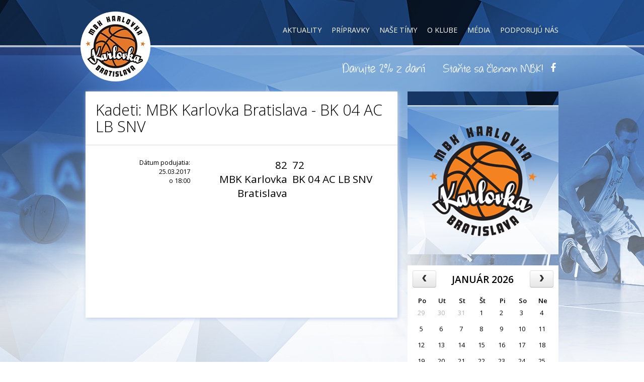

--- FILE ---
content_type: text/html; charset=UTF-8
request_url: http://www.mbkkarlovka.sk/zapas/kadeti-mbk-karlovka-bratislava-bk-04-ac-lb-snv/
body_size: 8328
content:
<!DOCTYPE html>
<html>
	<head>
		<meta charset="utf-8">
		<meta http-equiv="X-UA-Compatible" content="IE=edge,chrome=1">
		<meta name="viewport" content="width=1024">
		<meta name="robots" content="index,follow">
		<meta name="keywords" content="MBK Karlovka, Bratislava, basketball, basketbalová liga, pohybové a loptové hry, šport">
		<meta name="author" content="Zombi | www.zombi.sk">
		<meta name="google-site-verification" content="SUbl9buGvXAuP1VvcFfddrv13-7ug-oPCb7vXGc1uxg"/>
		<link rel="stylesheet" href="//netdna.bootstrapcdn.com/font-awesome/4.1.0/css/font-awesome.css">
		<link rel="stylesheet" href="http://www.mbkkarlovka.sk/wp-content/themes/karlovka/lib/jquery/css/jquery.mCustomScrollbar.css">
		<link rel="shortcut icon" href="http://www.mbkkarlovka.sk/wp-content/themes/karlovka/favicon.ico">
		<title>Kadeti: MBK Karlovka Bratislava &#8211; BK 04 AC LB SNV | MBK Karlovka</title>
		<script type="text/javascript" src="//code.jquery.com/jquery-3.1.1.js"></script> <!-- -->
		<script type="text/javascript" src="//code.jquery.com/ui/1.12.1/jquery-ui.js" ></script>
		<script type="text/javascript" src="http://www.mbkkarlovka.sk/wp-content/themes/karlovka/lib/jquery/jquery.scrollTo.min.js"></script>
		<script type="text/javascript" src="http://www.mbkkarlovka.sk/wp-content/themes/karlovka/lib/jquery/jquery.mCustomScrollbar.concat.min.js"></script>
		<script type="text/javascript" src="http://www.mbkkarlovka.sk/wp-content/themes/karlovka/lib/swiper/js/idangerous.swiper-2.1.min.js"></script>
		
		<meta name='robots' content='max-image-preview:large' />
	<style>img:is([sizes="auto" i], [sizes^="auto," i]) { contain-intrinsic-size: 3000px 1500px }</style>
	<link rel='dns-prefetch' href='//code.jquery.com' />
<script type="text/javascript">
/* <![CDATA[ */
window._wpemojiSettings = {"baseUrl":"https:\/\/s.w.org\/images\/core\/emoji\/16.0.1\/72x72\/","ext":".png","svgUrl":"https:\/\/s.w.org\/images\/core\/emoji\/16.0.1\/svg\/","svgExt":".svg","source":{"concatemoji":"http:\/\/www.mbkkarlovka.sk\/wp-includes\/js\/wp-emoji-release.min.js?ver=6.8.3"}};
/*! This file is auto-generated */
!function(s,n){var o,i,e;function c(e){try{var t={supportTests:e,timestamp:(new Date).valueOf()};sessionStorage.setItem(o,JSON.stringify(t))}catch(e){}}function p(e,t,n){e.clearRect(0,0,e.canvas.width,e.canvas.height),e.fillText(t,0,0);var t=new Uint32Array(e.getImageData(0,0,e.canvas.width,e.canvas.height).data),a=(e.clearRect(0,0,e.canvas.width,e.canvas.height),e.fillText(n,0,0),new Uint32Array(e.getImageData(0,0,e.canvas.width,e.canvas.height).data));return t.every(function(e,t){return e===a[t]})}function u(e,t){e.clearRect(0,0,e.canvas.width,e.canvas.height),e.fillText(t,0,0);for(var n=e.getImageData(16,16,1,1),a=0;a<n.data.length;a++)if(0!==n.data[a])return!1;return!0}function f(e,t,n,a){switch(t){case"flag":return n(e,"\ud83c\udff3\ufe0f\u200d\u26a7\ufe0f","\ud83c\udff3\ufe0f\u200b\u26a7\ufe0f")?!1:!n(e,"\ud83c\udde8\ud83c\uddf6","\ud83c\udde8\u200b\ud83c\uddf6")&&!n(e,"\ud83c\udff4\udb40\udc67\udb40\udc62\udb40\udc65\udb40\udc6e\udb40\udc67\udb40\udc7f","\ud83c\udff4\u200b\udb40\udc67\u200b\udb40\udc62\u200b\udb40\udc65\u200b\udb40\udc6e\u200b\udb40\udc67\u200b\udb40\udc7f");case"emoji":return!a(e,"\ud83e\udedf")}return!1}function g(e,t,n,a){var r="undefined"!=typeof WorkerGlobalScope&&self instanceof WorkerGlobalScope?new OffscreenCanvas(300,150):s.createElement("canvas"),o=r.getContext("2d",{willReadFrequently:!0}),i=(o.textBaseline="top",o.font="600 32px Arial",{});return e.forEach(function(e){i[e]=t(o,e,n,a)}),i}function t(e){var t=s.createElement("script");t.src=e,t.defer=!0,s.head.appendChild(t)}"undefined"!=typeof Promise&&(o="wpEmojiSettingsSupports",i=["flag","emoji"],n.supports={everything:!0,everythingExceptFlag:!0},e=new Promise(function(e){s.addEventListener("DOMContentLoaded",e,{once:!0})}),new Promise(function(t){var n=function(){try{var e=JSON.parse(sessionStorage.getItem(o));if("object"==typeof e&&"number"==typeof e.timestamp&&(new Date).valueOf()<e.timestamp+604800&&"object"==typeof e.supportTests)return e.supportTests}catch(e){}return null}();if(!n){if("undefined"!=typeof Worker&&"undefined"!=typeof OffscreenCanvas&&"undefined"!=typeof URL&&URL.createObjectURL&&"undefined"!=typeof Blob)try{var e="postMessage("+g.toString()+"("+[JSON.stringify(i),f.toString(),p.toString(),u.toString()].join(",")+"));",a=new Blob([e],{type:"text/javascript"}),r=new Worker(URL.createObjectURL(a),{name:"wpTestEmojiSupports"});return void(r.onmessage=function(e){c(n=e.data),r.terminate(),t(n)})}catch(e){}c(n=g(i,f,p,u))}t(n)}).then(function(e){for(var t in e)n.supports[t]=e[t],n.supports.everything=n.supports.everything&&n.supports[t],"flag"!==t&&(n.supports.everythingExceptFlag=n.supports.everythingExceptFlag&&n.supports[t]);n.supports.everythingExceptFlag=n.supports.everythingExceptFlag&&!n.supports.flag,n.DOMReady=!1,n.readyCallback=function(){n.DOMReady=!0}}).then(function(){return e}).then(function(){var e;n.supports.everything||(n.readyCallback(),(e=n.source||{}).concatemoji?t(e.concatemoji):e.wpemoji&&e.twemoji&&(t(e.twemoji),t(e.wpemoji)))}))}((window,document),window._wpemojiSettings);
/* ]]> */
</script>
<link rel='stylesheet' id='posam-style-css' href='http://www.mbkkarlovka.sk/wp-content/themes/karlovka/style.css?ver=2.3.6' type='text/css' media='all' />
<style id='wp-emoji-styles-inline-css' type='text/css'>

	img.wp-smiley, img.emoji {
		display: inline !important;
		border: none !important;
		box-shadow: none !important;
		height: 1em !important;
		width: 1em !important;
		margin: 0 0.07em !important;
		vertical-align: -0.1em !important;
		background: none !important;
		padding: 0 !important;
	}
</style>
<link rel='stylesheet' id='wp-block-library-css' href='http://www.mbkkarlovka.sk/wp-includes/css/dist/block-library/style.min.css?ver=6.8.3' type='text/css' media='all' />
<style id='classic-theme-styles-inline-css' type='text/css'>
/*! This file is auto-generated */
.wp-block-button__link{color:#fff;background-color:#32373c;border-radius:9999px;box-shadow:none;text-decoration:none;padding:calc(.667em + 2px) calc(1.333em + 2px);font-size:1.125em}.wp-block-file__button{background:#32373c;color:#fff;text-decoration:none}
</style>
<style id='global-styles-inline-css' type='text/css'>
:root{--wp--preset--aspect-ratio--square: 1;--wp--preset--aspect-ratio--4-3: 4/3;--wp--preset--aspect-ratio--3-4: 3/4;--wp--preset--aspect-ratio--3-2: 3/2;--wp--preset--aspect-ratio--2-3: 2/3;--wp--preset--aspect-ratio--16-9: 16/9;--wp--preset--aspect-ratio--9-16: 9/16;--wp--preset--color--black: #000000;--wp--preset--color--cyan-bluish-gray: #abb8c3;--wp--preset--color--white: #ffffff;--wp--preset--color--pale-pink: #f78da7;--wp--preset--color--vivid-red: #cf2e2e;--wp--preset--color--luminous-vivid-orange: #ff6900;--wp--preset--color--luminous-vivid-amber: #fcb900;--wp--preset--color--light-green-cyan: #7bdcb5;--wp--preset--color--vivid-green-cyan: #00d084;--wp--preset--color--pale-cyan-blue: #8ed1fc;--wp--preset--color--vivid-cyan-blue: #0693e3;--wp--preset--color--vivid-purple: #9b51e0;--wp--preset--gradient--vivid-cyan-blue-to-vivid-purple: linear-gradient(135deg,rgba(6,147,227,1) 0%,rgb(155,81,224) 100%);--wp--preset--gradient--light-green-cyan-to-vivid-green-cyan: linear-gradient(135deg,rgb(122,220,180) 0%,rgb(0,208,130) 100%);--wp--preset--gradient--luminous-vivid-amber-to-luminous-vivid-orange: linear-gradient(135deg,rgba(252,185,0,1) 0%,rgba(255,105,0,1) 100%);--wp--preset--gradient--luminous-vivid-orange-to-vivid-red: linear-gradient(135deg,rgba(255,105,0,1) 0%,rgb(207,46,46) 100%);--wp--preset--gradient--very-light-gray-to-cyan-bluish-gray: linear-gradient(135deg,rgb(238,238,238) 0%,rgb(169,184,195) 100%);--wp--preset--gradient--cool-to-warm-spectrum: linear-gradient(135deg,rgb(74,234,220) 0%,rgb(151,120,209) 20%,rgb(207,42,186) 40%,rgb(238,44,130) 60%,rgb(251,105,98) 80%,rgb(254,248,76) 100%);--wp--preset--gradient--blush-light-purple: linear-gradient(135deg,rgb(255,206,236) 0%,rgb(152,150,240) 100%);--wp--preset--gradient--blush-bordeaux: linear-gradient(135deg,rgb(254,205,165) 0%,rgb(254,45,45) 50%,rgb(107,0,62) 100%);--wp--preset--gradient--luminous-dusk: linear-gradient(135deg,rgb(255,203,112) 0%,rgb(199,81,192) 50%,rgb(65,88,208) 100%);--wp--preset--gradient--pale-ocean: linear-gradient(135deg,rgb(255,245,203) 0%,rgb(182,227,212) 50%,rgb(51,167,181) 100%);--wp--preset--gradient--electric-grass: linear-gradient(135deg,rgb(202,248,128) 0%,rgb(113,206,126) 100%);--wp--preset--gradient--midnight: linear-gradient(135deg,rgb(2,3,129) 0%,rgb(40,116,252) 100%);--wp--preset--font-size--small: 13px;--wp--preset--font-size--medium: 20px;--wp--preset--font-size--large: 36px;--wp--preset--font-size--x-large: 42px;--wp--preset--spacing--20: 0.44rem;--wp--preset--spacing--30: 0.67rem;--wp--preset--spacing--40: 1rem;--wp--preset--spacing--50: 1.5rem;--wp--preset--spacing--60: 2.25rem;--wp--preset--spacing--70: 3.38rem;--wp--preset--spacing--80: 5.06rem;--wp--preset--shadow--natural: 6px 6px 9px rgba(0, 0, 0, 0.2);--wp--preset--shadow--deep: 12px 12px 50px rgba(0, 0, 0, 0.4);--wp--preset--shadow--sharp: 6px 6px 0px rgba(0, 0, 0, 0.2);--wp--preset--shadow--outlined: 6px 6px 0px -3px rgba(255, 255, 255, 1), 6px 6px rgba(0, 0, 0, 1);--wp--preset--shadow--crisp: 6px 6px 0px rgba(0, 0, 0, 1);}:where(.is-layout-flex){gap: 0.5em;}:where(.is-layout-grid){gap: 0.5em;}body .is-layout-flex{display: flex;}.is-layout-flex{flex-wrap: wrap;align-items: center;}.is-layout-flex > :is(*, div){margin: 0;}body .is-layout-grid{display: grid;}.is-layout-grid > :is(*, div){margin: 0;}:where(.wp-block-columns.is-layout-flex){gap: 2em;}:where(.wp-block-columns.is-layout-grid){gap: 2em;}:where(.wp-block-post-template.is-layout-flex){gap: 1.25em;}:where(.wp-block-post-template.is-layout-grid){gap: 1.25em;}.has-black-color{color: var(--wp--preset--color--black) !important;}.has-cyan-bluish-gray-color{color: var(--wp--preset--color--cyan-bluish-gray) !important;}.has-white-color{color: var(--wp--preset--color--white) !important;}.has-pale-pink-color{color: var(--wp--preset--color--pale-pink) !important;}.has-vivid-red-color{color: var(--wp--preset--color--vivid-red) !important;}.has-luminous-vivid-orange-color{color: var(--wp--preset--color--luminous-vivid-orange) !important;}.has-luminous-vivid-amber-color{color: var(--wp--preset--color--luminous-vivid-amber) !important;}.has-light-green-cyan-color{color: var(--wp--preset--color--light-green-cyan) !important;}.has-vivid-green-cyan-color{color: var(--wp--preset--color--vivid-green-cyan) !important;}.has-pale-cyan-blue-color{color: var(--wp--preset--color--pale-cyan-blue) !important;}.has-vivid-cyan-blue-color{color: var(--wp--preset--color--vivid-cyan-blue) !important;}.has-vivid-purple-color{color: var(--wp--preset--color--vivid-purple) !important;}.has-black-background-color{background-color: var(--wp--preset--color--black) !important;}.has-cyan-bluish-gray-background-color{background-color: var(--wp--preset--color--cyan-bluish-gray) !important;}.has-white-background-color{background-color: var(--wp--preset--color--white) !important;}.has-pale-pink-background-color{background-color: var(--wp--preset--color--pale-pink) !important;}.has-vivid-red-background-color{background-color: var(--wp--preset--color--vivid-red) !important;}.has-luminous-vivid-orange-background-color{background-color: var(--wp--preset--color--luminous-vivid-orange) !important;}.has-luminous-vivid-amber-background-color{background-color: var(--wp--preset--color--luminous-vivid-amber) !important;}.has-light-green-cyan-background-color{background-color: var(--wp--preset--color--light-green-cyan) !important;}.has-vivid-green-cyan-background-color{background-color: var(--wp--preset--color--vivid-green-cyan) !important;}.has-pale-cyan-blue-background-color{background-color: var(--wp--preset--color--pale-cyan-blue) !important;}.has-vivid-cyan-blue-background-color{background-color: var(--wp--preset--color--vivid-cyan-blue) !important;}.has-vivid-purple-background-color{background-color: var(--wp--preset--color--vivid-purple) !important;}.has-black-border-color{border-color: var(--wp--preset--color--black) !important;}.has-cyan-bluish-gray-border-color{border-color: var(--wp--preset--color--cyan-bluish-gray) !important;}.has-white-border-color{border-color: var(--wp--preset--color--white) !important;}.has-pale-pink-border-color{border-color: var(--wp--preset--color--pale-pink) !important;}.has-vivid-red-border-color{border-color: var(--wp--preset--color--vivid-red) !important;}.has-luminous-vivid-orange-border-color{border-color: var(--wp--preset--color--luminous-vivid-orange) !important;}.has-luminous-vivid-amber-border-color{border-color: var(--wp--preset--color--luminous-vivid-amber) !important;}.has-light-green-cyan-border-color{border-color: var(--wp--preset--color--light-green-cyan) !important;}.has-vivid-green-cyan-border-color{border-color: var(--wp--preset--color--vivid-green-cyan) !important;}.has-pale-cyan-blue-border-color{border-color: var(--wp--preset--color--pale-cyan-blue) !important;}.has-vivid-cyan-blue-border-color{border-color: var(--wp--preset--color--vivid-cyan-blue) !important;}.has-vivid-purple-border-color{border-color: var(--wp--preset--color--vivid-purple) !important;}.has-vivid-cyan-blue-to-vivid-purple-gradient-background{background: var(--wp--preset--gradient--vivid-cyan-blue-to-vivid-purple) !important;}.has-light-green-cyan-to-vivid-green-cyan-gradient-background{background: var(--wp--preset--gradient--light-green-cyan-to-vivid-green-cyan) !important;}.has-luminous-vivid-amber-to-luminous-vivid-orange-gradient-background{background: var(--wp--preset--gradient--luminous-vivid-amber-to-luminous-vivid-orange) !important;}.has-luminous-vivid-orange-to-vivid-red-gradient-background{background: var(--wp--preset--gradient--luminous-vivid-orange-to-vivid-red) !important;}.has-very-light-gray-to-cyan-bluish-gray-gradient-background{background: var(--wp--preset--gradient--very-light-gray-to-cyan-bluish-gray) !important;}.has-cool-to-warm-spectrum-gradient-background{background: var(--wp--preset--gradient--cool-to-warm-spectrum) !important;}.has-blush-light-purple-gradient-background{background: var(--wp--preset--gradient--blush-light-purple) !important;}.has-blush-bordeaux-gradient-background{background: var(--wp--preset--gradient--blush-bordeaux) !important;}.has-luminous-dusk-gradient-background{background: var(--wp--preset--gradient--luminous-dusk) !important;}.has-pale-ocean-gradient-background{background: var(--wp--preset--gradient--pale-ocean) !important;}.has-electric-grass-gradient-background{background: var(--wp--preset--gradient--electric-grass) !important;}.has-midnight-gradient-background{background: var(--wp--preset--gradient--midnight) !important;}.has-small-font-size{font-size: var(--wp--preset--font-size--small) !important;}.has-medium-font-size{font-size: var(--wp--preset--font-size--medium) !important;}.has-large-font-size{font-size: var(--wp--preset--font-size--large) !important;}.has-x-large-font-size{font-size: var(--wp--preset--font-size--x-large) !important;}
:where(.wp-block-post-template.is-layout-flex){gap: 1.25em;}:where(.wp-block-post-template.is-layout-grid){gap: 1.25em;}
:where(.wp-block-columns.is-layout-flex){gap: 2em;}:where(.wp-block-columns.is-layout-grid){gap: 2em;}
:root :where(.wp-block-pullquote){font-size: 1.5em;line-height: 1.6;}
</style>
<link rel='stylesheet' id='wp-fullcalendar-css' href='http://www.mbkkarlovka.sk/wp-content/plugins/wp-fullcalendar/includes/css/main.css?ver=1.6' type='text/css' media='all' />
<link rel='stylesheet' id='wp-fullcalendar-tippy-light-border-css' href='http://www.mbkkarlovka.sk/wp-content/plugins/wp-fullcalendar/includes/css/tippy/light-border.css?ver=1.6' type='text/css' media='all' />
<link rel='stylesheet' id='wp-pagenavi-css' href='http://www.mbkkarlovka.sk/wp-content/plugins/wp-pagenavi/pagenavi-css.css?ver=2.70' type='text/css' media='all' />
<script type="text/javascript" src="http://www.mbkkarlovka.sk/wp-content/themes/karlovka/js/zmb-calendar.js?ver=6.8.3" id="zmbCalendar-js"></script>
<script type="text/javascript" src="http://www.mbkkarlovka.sk/wp-content/themes/karlovka/js/slider.js?ver=6.8.3" id="slider-js"></script>
<script type="text/javascript" src="http://www.mbkkarlovka.sk/wp-includes/js/jquery/jquery.min.js?ver=3.7.1" id="jquery-core-js"></script>
<script type="text/javascript" src="http://www.mbkkarlovka.sk/wp-includes/js/jquery/jquery-migrate.min.js?ver=3.4.1" id="jquery-migrate-js"></script>
<script type="text/javascript" src="//code.jquery.com/ui/1.12.1/jquery-ui.js?ver=6.8.3" id="jqueryUi-js"></script>
<script type="text/javascript" src="http://www.mbkkarlovka.sk/wp-content/themes/karlovka/lib/jquery/jquery.mCustomScrollbar.concat.min.js?ver=6.8.3" id="mCustomScrollbar-js"></script>
<script type="text/javascript" src="http://www.mbkkarlovka.sk/wp-includes/js/jquery/ui/core.min.js?ver=1.13.3" id="jquery-ui-core-js"></script>
<script type="text/javascript" src="http://www.mbkkarlovka.sk/wp-includes/js/jquery/ui/menu.min.js?ver=1.13.3" id="jquery-ui-menu-js"></script>
<script type="text/javascript" src="http://www.mbkkarlovka.sk/wp-includes/js/jquery/ui/selectmenu.min.js?ver=1.13.3" id="jquery-ui-selectmenu-js"></script>
<script type="text/javascript" src="http://www.mbkkarlovka.sk/wp-includes/js/jquery/ui/tooltip.min.js?ver=1.13.3" id="jquery-ui-tooltip-js"></script>
<script type="text/javascript" src="http://www.mbkkarlovka.sk/wp-includes/js/dist/vendor/moment.min.js?ver=2.30.1" id="moment-js"></script>
<script type="text/javascript" id="moment-js-after">
/* <![CDATA[ */
moment.updateLocale( 'sk_SK', {"months":["janu\u00e1r","febru\u00e1r","marec","apr\u00edl","m\u00e1j","j\u00fan","j\u00fal","august","september","okt\u00f3ber","november","december"],"monthsShort":["jan","feb","mar","apr","m\u00e1j","j\u00fan","j\u00fal","aug","sep","okt","nov","dec"],"weekdays":["nede\u013ea","pondelok","utorok","streda","\u0161tvrtok","piatok","sobota"],"weekdaysShort":["Ne","Po","Ut","St","\u0160t","Pi","So"],"week":{"dow":1},"longDateFormat":{"LT":"G:i","LTS":null,"L":null,"LL":"j. F Y","LLL":"j. F Y G:i","LLLL":null}} );
/* ]]> */
</script>
<script type="text/javascript" id="wp-fullcalendar-js-extra">
/* <![CDATA[ */
var WPFC = {"ajaxurl":"http:\/\/www.mbkkarlovka.sk\/wp-admin\/admin-ajax.php?action=WP_FullCalendar","firstDay":"1","wpfc_theme":"","wpfc_limit":"999","wpfc_limit_txt":"viac","timeFormat":"HH:mm","defaultView":"month","weekends":"true","header":{"left":"prev,next today","center":"title","right":"month"},"wpfc_qtips":"1","tippy_theme":"light-border","tippy_placement":"bottom","tippy_loading":"Loading..."};
/* ]]> */
</script>
<script type="text/javascript" src="http://www.mbkkarlovka.sk/wp-content/plugins/wp-fullcalendar/includes/js/main.js?ver=1.6" id="wp-fullcalendar-js"></script>
<link rel="https://api.w.org/" href="http://www.mbkkarlovka.sk/wp-json/" /><link rel="canonical" href="http://www.mbkkarlovka.sk/zapas/kadeti-mbk-karlovka-bratislava-bk-04-ac-lb-snv/" />
<link rel='shortlink' href='http://www.mbkkarlovka.sk/?p=25250' />
<link rel="alternate" title="oEmbed (JSON)" type="application/json+oembed" href="http://www.mbkkarlovka.sk/wp-json/oembed/1.0/embed?url=http%3A%2F%2Fwww.mbkkarlovka.sk%2Fzapas%2Fkadeti-mbk-karlovka-bratislava-bk-04-ac-lb-snv%2F" />
<link rel="alternate" title="oEmbed (XML)" type="text/xml+oembed" href="http://www.mbkkarlovka.sk/wp-json/oembed/1.0/embed?url=http%3A%2F%2Fwww.mbkkarlovka.sk%2Fzapas%2Fkadeti-mbk-karlovka-bratislava-bk-04-ac-lb-snv%2F&#038;format=xml" />
<script type="text/javascript">
(function(url){
	if(/(?:Chrome\/26\.0\.1410\.63 Safari\/537\.31|WordfenceTestMonBot)/.test(navigator.userAgent)){ return; }
	var addEvent = function(evt, handler) {
		if (window.addEventListener) {
			document.addEventListener(evt, handler, false);
		} else if (window.attachEvent) {
			document.attachEvent('on' + evt, handler);
		}
	};
	var removeEvent = function(evt, handler) {
		if (window.removeEventListener) {
			document.removeEventListener(evt, handler, false);
		} else if (window.detachEvent) {
			document.detachEvent('on' + evt, handler);
		}
	};
	var evts = 'contextmenu dblclick drag dragend dragenter dragleave dragover dragstart drop keydown keypress keyup mousedown mousemove mouseout mouseover mouseup mousewheel scroll'.split(' ');
	var logHuman = function() {
		if (window.wfLogHumanRan) { return; }
		window.wfLogHumanRan = true;
		var wfscr = document.createElement('script');
		wfscr.type = 'text/javascript';
		wfscr.async = true;
		wfscr.src = url + '&r=' + Math.random();
		(document.getElementsByTagName('head')[0]||document.getElementsByTagName('body')[0]).appendChild(wfscr);
		for (var i = 0; i < evts.length; i++) {
			removeEvent(evts[i], logHuman);
		}
	};
	for (var i = 0; i < evts.length; i++) {
		addEvent(evts[i], logHuman);
	}
})('//www.mbkkarlovka.sk/?wordfence_lh=1&hid=3B6331770E63B763425DAE1E50EA6A00');
</script><style type="text/css">.recentcomments a{display:inline !important;padding:0 !important;margin:0 !important;}</style>		<div id="fb-root"></div>
		<script>(function(d, s, id) {var js, fjs = d.getElementsByTagName(s)[0];if (d.getElementById(id)) return;js = d.createElement(s); js.id = id;js.src = "//connect.facebook.net/sk_SK/sdk.js#xfbml=1&appId=264030927116984&version=v2.0";fjs.parentNode.insertBefore(js, fjs);}(document, 'script', 'facebook-jssdk'));</script>
		<script>(function(i,s,o,g,r,a,m){i['GoogleAnalyticsObject']=r;i[r]=i[r]||function(){(i[r].q=i[r].q||[]).push(arguments)},i[r].l=1*new Date();a=s.createElement(o),m=s.getElementsByTagName(o)[0];a.async=1;a.src=g;m.parentNode.insertBefore(a,m)})(window,document,'script','//www.google-analytics.com/analytics.js','ga');ga('create', 'UA-15774041-10', 'auto');ga('send', 'pageview');</script>
		<script>(function(i,s,o,g,r,a,m){i['GoogleAnalyticsObject']=r;i[r]=i[r]||function(){(i[r].q=i[r].q||[]).push(arguments)},i[r].l=1*new Date();a=s.createElement(o),m=s.getElementsByTagName(o)[0];a.async=1;a.src=g;m.parentNode.insertBefore(a,m)})(window,document,'script','//www.google-analytics.com/analytics.js','ga');ga('create', 'UA-39224305-1', 'auto');ga('send', 'pageview');</script>
</head>
	<body id="mbk" class="">

		<div id="header" class="section"><div class="wrapper">
			<a href="http://www.mbkkarlovka.sk/" id="logo"></a>
			<div class="menu-header-menu-container"><ul id="menu-header-menu" class="top-menu"><li id="menu-item-973" class="menu-item menu-item-type-post_type menu-item-object-page menu-item-has-children menu-item-973"><a href="http://www.mbkkarlovka.sk/aktuality/novinky/">Aktuality</a>
<ul class="sub-menu">
	<li id="menu-item-102" class="menu-item menu-item-type-post_type menu-item-object-page menu-item-102"><a href="http://www.mbkkarlovka.sk/aktuality/novinky/">Novinky</a></li>
</ul>
</li>
<li id="menu-item-109" class="menu-item menu-item-type-post_type menu-item-object-page menu-item-has-children menu-item-109"><a href="http://www.mbkkarlovka.sk/pripravky/">Prípravky</a>
<ul class="sub-menu">
	<li id="menu-item-835" class="menu-item menu-item-type-post_type menu-item-object-page menu-item-835"><a href="http://www.mbkkarlovka.sk/pripravky/pripravka-dubceka/">Prípravka ZŠ Dubčeka-Majerníkova</a></li>
	<li id="menu-item-37127" class="menu-item menu-item-type-post_type menu-item-object-page menu-item-37127"><a href="http://www.mbkkarlovka.sk/pripravky/pripravka-karloveska/">Prípravka ZŠ Karloveská</a></li>
	<li id="menu-item-36570" class="menu-item menu-item-type-post_type menu-item-object-page menu-item-36570"><a href="http://www.mbkkarlovka.sk/pripravky/pripravka-tilgnerova/">Prípravka ZŠ Tilgnerova</a></li>
	<li id="menu-item-37790" class="menu-item menu-item-type-post_type menu-item-object-page menu-item-37790"><a href="http://www.mbkkarlovka.sk/pripravky/pripravka-assisi/">Prípravka ZŠ Nejedlého, ul.Nejedlého 8</a></li>
</ul>
</li>
<li id="menu-item-36627" class="menu-item menu-item-type-post_type menu-item-object-page menu-item-has-children menu-item-36627"><a href="http://www.mbkkarlovka.sk/nase-timy/">Naše tímy</a>
<ul class="sub-menu">
	<li id="menu-item-35378" class="menu-item menu-item-type-custom menu-item-object-custom menu-item-35378"><a href="http://www.mbkkarlovka.sk/tim/juniori-2023-24/">Kadeti A</a></li>
	<li id="menu-item-34585" class="menu-item menu-item-type-custom menu-item-object-custom menu-item-34585"><a href="http://www.mbkkarlovka.sk/tim/kadeti-2023-24/">Kadeti B</a></li>
	<li id="menu-item-37115" class="menu-item menu-item-type-custom menu-item-object-custom menu-item-37115"><a href="http://www.mbkkarlovka.sk/tim/kadeti-b-2023-24/">Kadeti C</a></li>
	<li id="menu-item-34584" class="menu-item menu-item-type-custom menu-item-object-custom menu-item-34584"><a href="http://www.mbkkarlovka.sk/tim/starsi-ziaci-u15-2023-24">Starší žiaci BLUE</a></li>
	<li id="menu-item-37810" class="menu-item menu-item-type-post_type menu-item-object-tim menu-item-37810"><a href="http://www.mbkkarlovka.sk/tim/starsi-ziaci-white/">Starší žiaci WHITE</a></li>
	<li id="menu-item-34583" class="menu-item menu-item-type-custom menu-item-object-custom menu-item-34583"><a href="http://www.mbkkarlovka.sk/tim/ziaci-u14-2023-24/">Žiaci</a></li>
	<li id="menu-item-34586" class="menu-item menu-item-type-custom menu-item-object-custom menu-item-34586"><a href="http://www.mbkkarlovka.sk/tim/mladsi-ziaci-u13-2023-24/">Mladší žiaci</a></li>
	<li id="menu-item-34589" class="menu-item menu-item-type-custom menu-item-object-custom menu-item-34589"><a href="http://www.mbkkarlovka.sk/tim/starsi-mini-u12-2023-24">Starší mini</a></li>
	<li id="menu-item-34591" class="menu-item menu-item-type-custom menu-item-object-custom menu-item-34591"><a href="http://www.mbkkarlovka.sk/tim/mladsi-mini-u11-2023-24/">Mladší mini</a></li>
</ul>
</li>
<li id="menu-item-110" class="menu-item menu-item-type-post_type menu-item-object-page menu-item-has-children menu-item-110"><a href="http://www.mbkkarlovka.sk/o-klube/">O klube</a>
<ul class="sub-menu">
	<li id="menu-item-113" class="menu-item menu-item-type-post_type menu-item-object-page menu-item-113"><a href="http://www.mbkkarlovka.sk/o-klube/historia/">História</a></li>
	<li id="menu-item-120" class="menu-item menu-item-type-post_type menu-item-object-page menu-item-120"><a href="http://www.mbkkarlovka.sk/o-klube/vedenie-klubu/">Vedenie klubu</a></li>
	<li id="menu-item-118" class="menu-item menu-item-type-post_type menu-item-object-page menu-item-118"><a href="http://www.mbkkarlovka.sk/o-klube/treneri/">Naši tréneri</a></li>
	<li id="menu-item-1779" class="menu-item menu-item-type-post_type menu-item-object-page menu-item-1779"><a href="http://www.mbkkarlovka.sk/o-klube/klubove-clenstvo/">Klubové členstvo</a></li>
	<li id="menu-item-114" class="menu-item menu-item-type-post_type menu-item-object-page menu-item-114"><a href="http://www.mbkkarlovka.sk/o-klube/klubove-podujatia/">Klubové podujatia</a></li>
	<li id="menu-item-116" class="menu-item menu-item-type-post_type menu-item-object-page menu-item-116"><a href="http://www.mbkkarlovka.sk/o-klube/klubovy-servis/">Klubový servis</a></li>
	<li id="menu-item-119" class="menu-item menu-item-type-post_type menu-item-object-page menu-item-119"><a href="http://www.mbkkarlovka.sk/o-klube/treningove-priestory/">Tréningové priestory</a></li>
	<li id="menu-item-117" class="menu-item menu-item-type-post_type menu-item-object-page menu-item-117"><a href="http://www.mbkkarlovka.sk/o-klube/kontakt/">Kontakt</a></li>
</ul>
</li>
<li id="menu-item-105" class="menu-item menu-item-type-post_type menu-item-object-page menu-item-has-children menu-item-105"><a href="http://www.mbkkarlovka.sk/media/">Média</a>
<ul class="sub-menu">
	<li id="menu-item-107" class="menu-item menu-item-type-post_type menu-item-object-page menu-item-107"><a href="http://www.mbkkarlovka.sk/media/fotogaleria/">Fotogaléria</a></li>
	<li id="menu-item-26170" class="menu-item menu-item-type-post_type menu-item-object-page menu-item-26170"><a href="http://www.mbkkarlovka.sk/media/videogaleria/">Videogaléria</a></li>
</ul>
</li>
<li id="menu-item-32311" class="menu-item menu-item-type-post_type menu-item-object-page menu-item-has-children menu-item-32311"><a href="http://www.mbkkarlovka.sk/podporuju-nas/">Podporujú nás</a>
<ul class="sub-menu">
	<li id="menu-item-33150" class="menu-item menu-item-type-post_type menu-item-object-page menu-item-33150"><a href="http://www.mbkkarlovka.sk/sponzori-mladeze/">Sponzori mládeže</a></li>
	<li id="menu-item-33153" class="menu-item menu-item-type-post_type menu-item-object-page menu-item-33153"><a href="http://www.mbkkarlovka.sk/prispevky-2-percenta/">Príspevky 2%</a></li>
</ul>
</li>
</ul></div>			<div class="f-right c-right">
								<div class="socials-mini">
					<a onClick="ga('send', 'event', 'Link', 'click', 'Social - 2% z dane', 2);" href="/daruj-2-z-dane/" title="Darujte 2% z daní" class="taxes"></a>
					<a onClick="ga('send', 'event', 'Link', 'click', 'Social - Become member', 1);" href="/o-klube/klubove-clenstvo/prihlaska-do-kluboveho-clenstva/" title="Prihláška do klubového členstva" class="membership"></a>
					<a onClick="ga('send', 'event', 'Link', 'click', 'Social - Facebook', 3);" href="https://www.facebook.com/mbkkarlovka" target="_blank" class="facebook"><i class="fa fa-facebook"></i></a>
<!-- 					<a href="#" class="youtube"><i class="fa fa-youtube"></i></a> -->
				</div>
			</div>
		</div></div>	<div id="main" class="section"><div class="wrapper">
		<div class="section-row">
			<div class="t-third"><div class="wrapper">
				<div id="content">
					<h1>Kadeti: MBK Karlovka Bratislava - BK 04 AC LB SNV</h1>
					<div class="content-wrapper">
							<table class="bordered">
															<tr>
									<td class="t-right">Dátum podujatia:<br>25.03.2017<br>o 18:00</td>
									<td class="t-right t-bigger">82<br>MBK Karlovka Bratislava</td>
									<td class="t-bigger">72<br>BK 04 AC LB SNV</td>
								</tr>
							</table>
											</div>
				</div>
			</div></div>
			<div class="third banner"><div class="wrapper">
				<img src="http://www.mbkkarlovka.sk/wp-content/themes/karlovka/img/banner-01.png"><br>
				<div class="section-column">
					<div class="zmb-calendar"></div>
				</div>
			</div></div>
		</div>
	</div></div>
		<div id="footer" class="section"><div class="wrapper">
			<div id="copy">MBK Karlovka &copy; 2026 | <a href="/">www.mbkkarlovka.sk</a></div>
			<a onClick="ga('send', 'event', 'Zombi', 'click', 'Zombi redirect', 13);" href="http://www.zombi.sk" id="z" target="_blank"></a>

			<div class="third"><div class="wrapper">
				<div class="menu-footer-menu-1-container"><ul id="menu-footer-menu-1" class="menu"><li id="menu-item-877" class="menu-item menu-item-type-post_type menu-item-object-page menu-item-home menu-item-877"><a href="http://www.mbkkarlovka.sk/">Hlavná stránka</a></li>
<li id="menu-item-881" class="menu-item menu-item-type-post_type menu-item-object-page menu-item-881"><a href="http://www.mbkkarlovka.sk/o-klube/">O klube</a></li>
<li id="menu-item-627" class="menu-item menu-item-type-post_type menu-item-object-page menu-item-627"><a href="http://www.mbkkarlovka.sk/aktuality/novinky/">Novinky</a></li>
<li id="menu-item-628" class="menu-item menu-item-type-post_type menu-item-object-page menu-item-628"><a href="http://www.mbkkarlovka.sk/aktuality/podujatia/">Podujatia</a></li>
<li id="menu-item-630" class="menu-item menu-item-type-post_type menu-item-object-page menu-item-630"><a href="http://www.mbkkarlovka.sk/media/fotogaleria/">Fotogaléria</a></li>
<li id="menu-item-878" class="menu-item menu-item-type-post_type menu-item-object-page menu-item-878"><a href="http://www.mbkkarlovka.sk/partneri/">Partneri</a></li>
</ul></div>			</div></div>
			<div class="third"><div class="wrapper">
				<div class="menu-footer-menu-2-container"><ul id="menu-footer-menu-2" class="menu"><li id="menu-item-889" class="menu-item menu-item-type-post_type menu-item-object-page menu-item-889"><a href="http://www.mbkkarlovka.sk/pripravky/">Prípravky</a></li>
</ul></div>			</div></div>
			<div class="third t-white"><div class="wrapper">
				<strong>SÍDLO</strong>
				<p>
				Mládežnícky basketbalový klub Karlovka<br>
				Furdekova 3240/16<br>
				851 04 Bratislava<br>
				mbkkarlovka@mbkkarlovka.sk<br><br>
				<a class="f-right" href="http://www.mbkkarlovka.sk/o-klube/kontakt">Kontakt <i class="fa fa-angle-double-left"></i></a>
				</p>
			</div></div>
		</div></div>

		<script type="speculationrules">
{"prefetch":[{"source":"document","where":{"and":[{"href_matches":"\/*"},{"not":{"href_matches":["\/wp-*.php","\/wp-admin\/*","\/wp-content\/uploads\/*","\/wp-content\/*","\/wp-content\/plugins\/*","\/wp-content\/themes\/karlovka\/*","\/*\\?(.+)"]}},{"not":{"selector_matches":"a[rel~=\"nofollow\"]"}},{"not":{"selector_matches":".no-prefetch, .no-prefetch a"}}]},"eagerness":"conservative"}]}
</script>
<script type="text/javascript" id="mainJS-js-extra">
/* <![CDATA[ */
var ajax_object = {"ajax_url":"http:\/\/www.mbkkarlovka.sk\/wp-admin\/admin-ajax.php"};
/* ]]> */
</script>
<script type="text/javascript" src="http://www.mbkkarlovka.sk/wp-content/themes/karlovka/js/script.js?ver=3.0" id="mainJS-js"></script>
<script>
 $(function() {
       $('a[href*="#"]:not([href="#"])').click(function() {
         if (location.pathname.replace(/^\//,'') == this.pathname.replace(/^\//,'') && location.hostname == this.hostname) {
           var target = $(this.hash);
           target = target.length ? target : $('[name=' + this.hash.slice(1) +']');
           if (target.length) {
             $('html, body').animate({
               scrollTop: target.offset().top
             }, 1000);
             return false;
           }
         }
       });
     });
</script>

<script defer src='https://static.cloudflareinsights.com/beacon.min.js' data-cf-beacon='{"token": "c16c02e46b8d4cc5bd6ec56564161f5e"}'></script>


	</body>
</html>
<!-- 55q / 1,450s -->